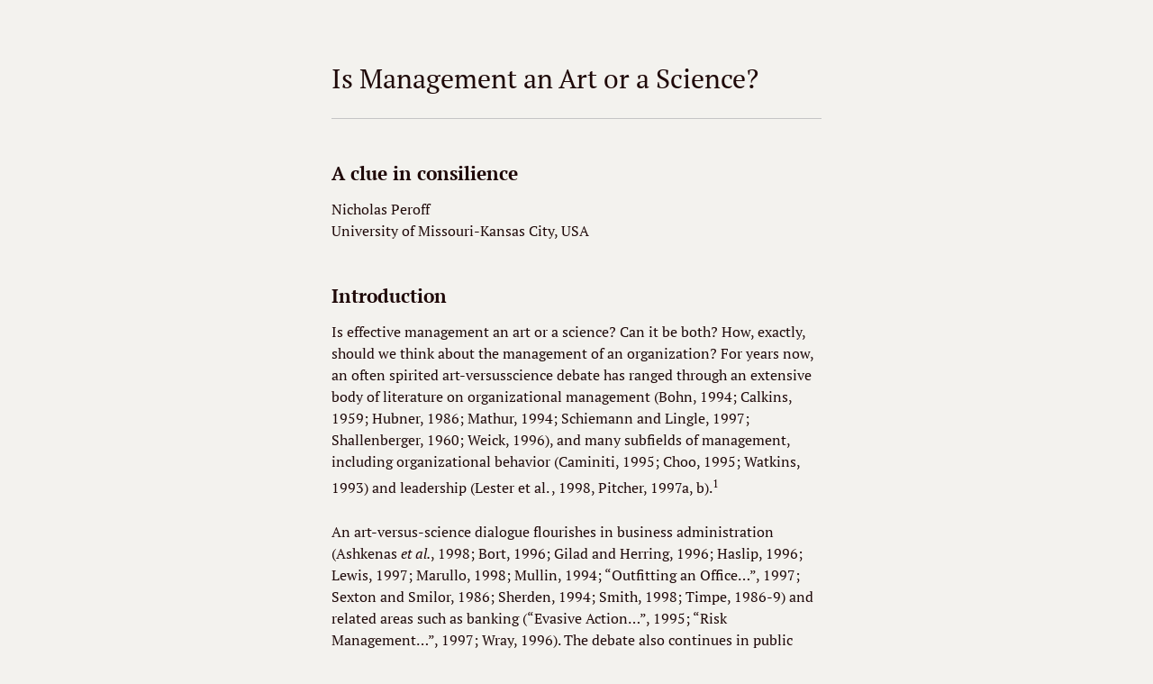

--- FILE ---
content_type: text/html; charset=utf-8
request_url: https://journal.emergentpublications.com/Article/6d579eda-18b5-4071-aede-8df0c9c709b7/newsprint
body_size: 39108
content:

<!doctype html>
<html>
<head>
    <meta charset='UTF-8'>
    <meta name='viewport' content='width=device-width initial-scale=1'>
    <title>Is Management an Art or a Science? A Clue in Consilience</title>
    <link rel="stylesheet" type="text/css" href="/css/newsprint.css">
</head>
<body class='typora-export os-windows'><div class='typora-export-content'>
<div id='write' class=''><h1 id='is-management-an-art-or-a-science'><span>Is Management an Art or a Science?</span></h1><h2 id='a-clue-in-consilience'><span>A clue in consilience</span></h2><p><span>Nicholas Peroff</span><br><span>University of Missouri-Kansas City, USA</span></p><h2 id='introduction'><span>Introduction</span></h2><p><span>Is effective management an art or a science? Can it be both? How, exactly, should we think about the management of an organization? For years now, an often spirited art-versusscience debate has ranged through an extensive body of literature on organizational management (Bohn, 1994; Calkins, 1959; Hubner, 1986; Mathur, 1994; Schiemann and Lingle, 1997; Shallenberger, 1960; Weick, 1996), and many subfields of management, including organizational behavior (Caminiti, 1995; Choo, 1995; Watkins, 1993) and leadership (Lester et al. , 1998, Pitcher, 1997a, b).</span><sup><span>1</span></sup></p><p><span>An art-versus-science dialogue flourishes in business administration (Ashkenas </span><em><span>et al.</span></em><span>, 1998; Bort, 1996; Gilad and Herring, 1996; Haslip, 1996; Lewis, 1997; Marullo, 1998; Mullin, 1994; “Outfitting an Office…”, 1997; Sexton and Smilor, 1986; Sherden, 1994; Smith, 1998; Timpe, 1986-9) and related areas such as banking (“Evasive Action…”, 1995; “Risk Management…”, 1997; Wray, 1996). The debate also continues in public administration (Beard, 1939; Lepawsky, 1949; Lynn, 1996; McDonough, 1998) and related areas such as health administration (Jeska and Rounds, 1996; Kay and Nuttall, 1995; Meszaros, 1997) and corrections (Bowker, 1982).</span></p><p><span>Edward O. Wilson is not known as a contributor to the literature on management. His early work is on the study of social insects, particularly ants. When he wrote </span><em><span>Sociobiology: The New Synthesis</span></em><span> (1975), he inaugurated the scientific study of animal societies and communication. All told, he is the author of 18 books, and two of them, </span><em><span>On Human Nature</span></em><span> (1978) and </span><em><span>The Ants</span></em><span> (1990, with Bert Holldobler), received the Pulitzer Prize. He is currently Pellegrino University Research Professor and Honorary Curator of Entomology of the Museum of Comparative Zoology at Harvard.</span></p><p><span>With the publication of his latest book, </span><em><span>Consilience: The Unity of Knowledge</span></em><span> (1998), Wilson entered the management as art versus science debate, simply because his book is about everything. Consilience means a “jumping together,” which is what Wilson wishes would happen with the natural and social sciences, the arts, politics, ethics, and every other form of human knowledge. He believes that all real phenomena, from galaxies and planets to people and subatomic particles, are based on material processes that are ultimately reducible to a small number of fundamental natural laws that explain everything. All explanations for everything are causal and all causes are material.</span></p><p><span>Wilson laments the increasingly complex, specialized, and fragmented state of human knowledge today and argues that the progress of science has always been a story of increasing consilience. Is management an art or a science? If Wilson&#39;s belief in a unified theory of everything is correct, maybe we should be asking a much larger question. Is a consilience of all of our ways of thinking about management feasible?</span></p><h2 id='wilsons-description-of-science'><span>Wilson&#39;s description of science</span></h2><p><span>Science is extraordinary. With the aid of science, we can visualize matter across 37 orders of magnitude, from the largest galactic cluster to the smallest known particle (Wilson, 1998a, p. 47). When science is done correctly, it can advise us in all of our day-to-day decisions and actions. Wilson only acknowledges one resource limitation on the pursuit of scientific knowledge, a lack of data.</span></p><p><span>Wilson is a natural scientist and, for him, science is not a philosophy or belief system. Science is science. It involves the expansion of sensory capacity by instruments, the classification of data, and the interpretation of data guided by theory. Scientific theories are falsifiable. They “are constructed specifically to be blown apart if proved wrong, and if so destined, the sooner the better” (1998a, p. 52).</span></p><p><span>Science is a method of doing things. It “is the </span><em><span>organized, systematic enterprise that gathers knowledge about the world and condenses the knowledge into testable laws and principles</span></em><span>” (1998a, p. 53, author&#39;s emphasis). There are five “diagnostic features” that distinguish real science from pseudoscience. The first is the repeatability of research results, preferably by independent investigators. The second is a reporting of research as simply and elegantly as possible. Third, scientific findings are subject to universally accepted and unambiguous scales of measurement. Fourth, scientific research stimulates new learning and new knowledge. And finally, science is consilient. Research results can be connected and proved consistent with one another.</span></p><p><span>Astronomy, biomedicine, and physiological psychology possess all of the features of real science. Astrology, ufology, creation science, and Christian Science do not (Wilson, 1998a, p. 54). Wilson is silent on the matter, but there is certainly plenty of other support for placement of a science of management among the former and not the latter “sciences.”</span></p><h2 id='management-as-a-science'><span>Management as a science</span></h2><p><span>The origin of a modern science of management can be traced to the work of Frederick Taylor (1911) and Luther Gulick (1937). However, when James D. Thompson helped launch the first issue of </span><em><span>Administrative Science Quarterly</span></em><span>, he remarked that “the possibility of a science of administration is only now coming to be taken seriously” (1956, p. 103). Thompson envisioned an applied science built from a combination of both deductive and inductive techniques for the development of logical, abstract, tested systems of thought. A science of administration would “be distinguished from administrative lore by the methods used to build that knowledge of administration” (1956, p. 104).</span></p><p><span>From its struggle to be taken seriously in the 1950s, the science of management and administration has become a principal component of management theory and practice in the 1990s. It is prominent in the academic literature (Assad </span><em><span>et al.</span></em><span>, 1992; Austin, 1993; Culbert, 1996; Mingers and Gill, 1997; Plane, 1994; Reisman, 1992; Sproull, 1997)</span><sup><span>2</span></sup><span> and in business school classrooms (e.g., Anderson </span><em><span>et al.</span></em><span>, 1996; Eppen </span><em><span>et al.</span></em><span>, 1998; Taylor, 1998). In public administration, a “new” science of administration (Daneke, 1990; Dennard, 1996; Kiel, 1994; Neumann, 1996; Overman, 1996) is establishing a presence with the literature of traditional administrative science (Dunsire, 1973; Lee, 1990; White, 1975).</span></p><h2 id='wilsons-description-of-the-arts'><span>Wilson&#39;s description of the arts</span></h2><p><span>Wilson thinks that the creative arts and science are very different from one another (Lester, 1998). Scientific knowledge is useful to us because it provides us with objective, verifiable knowledge about the real world around us. The creative arts, broadly defined, are also beneficial, but in a different way. They are in tune with our underlying “human nature,” which Wilson says is an inborn ensemble of instinctive or “epigenetic rules” that govern our behavior (Lester, 1998).</span></p><p><span>Epigenetic rules are hereditary predispositions in our mental development that are anchored in neural pathways in our brain and are prescribed by our genes. Natural selection favors epigenetic rules for behaviors that foster our survival; for example, parental investment in children, territoriality, taboos against incest, and keeping contractual agreements. Taken together, these norms of behavior or action become the elements of human cultures.</span></p><p><span>Artistic expression, then, arises from and resonates with our human nature. Wilson argues that creativity, ethics, culture, in fact all products of the mind, are materially grounded in physiochemical activities of the brain in interaction with the human body. Emotions link artistic expression and human nature. If we see a movie that encourages or condones incest, it arouses a feeling of disgust because the images on the screen trigger a negative emotional response linked to one of the underlying epigenetic rules (the incest taboo) that define human nature. A knowledge of words, images, archetypes, and abstractions that resonate with our epigenetic rules helps us make decisions that support our survival as social beings.</span></p><h2 id='management-as-art'><span>Management as art</span></h2><p><span>When viewed as an art, effective management is a remarkable, but natural, expression of human behavior. It is intuitive, creative, and flexible. Lee G. Bolman and Terrence E. Deal, authors of Reframing Organizations: Artistry, Choice, and Leadership, see managers as leaders and artists who are able to develop unique alternatives and novel ideas about their organizations&#39; needs. They are attuned to people and events around them and learn to anticipate the turbulent twists and turns of organizational life: Artistry in management is neither exact nor precise. Artists interpret experience and express it in forms that can be felt, understood, and appreciated by others. Art allows for emotion, subtlety, ambiguity. An artist reframes the world so that others can see new possibilities. (Bolman and Deal, 1997, p. 17)</span></p><p><span>Modern organizations rely too little on art in their search for attributes like quality, commitment, and creativity. “The leader as artist relies on images as well as memos, poetry as well as policy, and reflection as well as command” (Bolman and Deal, 1997, p. 17). Artistic leaders and managers help us see beyond and improve collective performance.</span></p><p><span>Like management science, management as art is also well established in the general literature on management (Badaracco, 1998; Blaise, 1998; Goldberg and Sifonis, 1994; Morgan, 1993; Rabinovitch, 1997; Selznick, 1996; Smither, 1998; Tead, 1951) and leadership (Degree, 1989; Magill and Slocum, 1998; Wheatley, 1992). It is also prominent in business administration (Eden, 1997; Mann, 1971; Pascal and Amos, 1991; Thomas, 1994) and public administration (Baseman, 1993; Vickers, 1965).</span></p><h2 id='a-search-for-consilience-à-la-wilson'><span>A search for consilience à la Wilson</span></h2><p><span>Wilson assumes that all phenomena are based on material processes that are causal and, “however long and tortuous the sequences,” ultimately reducible to the laws of physics (1998a, p. 266). A consilience of knowledge about the management of organizations would demand a vision capable of sweeping from whole societies to an individual human brain. It would involve both reduction and synthesis. To dissect something into its elements is consilience by reduction, and to reconstitute it is consilience by synthesis (1998a, p. 68).</span></p><p><span>Wilson offers an example of consilience in practice from his early research on ants (1998a, pp. 70-71). To explain communication within an ant colony (e.g., an internal alarm alerting an entire colony to an attack by a predator), Wilson and his associates studied an ant colony across four levels of organization, from superorganism (the whole colony), then reductively to organism (individual ants), to glands and sense organs, and finally to molecules (pheromones). He also worked in the opposite direction (synthesis) when he predicted the meanings of signals observed in the colony (e.g., “alarm, danger” versus “food, follow me”) by linking various signals to matching changes in the molecular composition and concentration of individual ant pheromones. The result was a comprehensive or “holistic” study of ant communication.</span></p><p><span>Follow the lead of Wilson, and the strategy in the search for consilience in management theory and practice would require the pursuit of coherent cause-and-effect explanations for all relevant phenomena across multiple levels of organization from society to neuron. The cutting edge of investigation would be reductionism. And dealing with increasing complexity from the brain, to an organization, to society as a whole would be the major challenge in the search for consilience in approaches to the management of organizations.</span></p><h2 id='a-more-inclusive-search-for-consilience'><span>A more inclusive search for consilience</span></h2><p><span>Wilson readily acknowledges the limited reach of conventional scientific thinking when he notes that “at each level of organization, especially at the living cell and above, phenomena exist that require new laws and principles, which still cannot be predicted from those at more general levels” (1998a, p. 55). Part of this limitation may be rooted in a reluctance to make a distinction between complex systems—between non-living systems, living systems, and living systems with people in them. They differ from one another. Probing the differences would open the door to new kinds of data and new ways to think about complex systems, especially complex human systems.</span></p><p><span>Although Wilson&#39;s search for consilience is courageous and sweeping, he is too confined to traditional theoretical perspectives from the physical sciences. Several years ago, Paul Diesing said that if we knew the whole truth our “predictions would always be correct; but since all existing theories (and approaches) are incomplete and partly false, it is better to bring together a variety of partial theories to better approximate the whole truth” (1962, p.179). Wilson unnecessarily limits his consideration of all of the ways we come to understand things.</span></p><p><span>Playwright Tom Stoppard contends that “science and art are nowadays beyond being like each other. Sometimes they seem to be each other” (Miller, 1997, p. 41). For Wilson, the arts were a necessary “prescientific” step in our evolutionary quest for knowledge (1998a, pp. 210-37). But he argues that, unlike science, the arts do not contribute anything truly concrete and verifiable to our knowledge of reality. In fact, he thinks that a future consilience of scientific knowledge may include an explanation of art. Wilson unnecessarily minimizes the ability of human imagination, like that commonly exhibited in the arts and in the sciences—in symbols, images, and metaphor—to contribute anything tangible to a consilience or “jumping together” of all the ways in which we come to understand and explain the world.</span></p><h2 id='managing-human-systems'><span>Managing human systems</span></h2><p><span>When management is considered a science, the knowledge that a manager uses to keep an organization moving effectively in a given direction largely has its origin in rigorous scientific research acquired in strict adherence to the scientific method. When management is viewed as art, knowledge about how to keep an organization moving successfully in the right direction is in tune with primal human nature and springs from a manager&#39;s intuition, imagination, and creativity. It is apparent that inclusion of the wellestablished and enduring body of literature and research that addresses management as an art in a consilience with our accumulated knowledge about the scientific management of organizations will require a significant change of Wilson&#39;s rules for consilience.</span></p><p><span>While it is true that the great successes of the natural sciences have been achieved by reducing and explaining physical phenomena in terms of their constituent elements, organizations involve human perceptions, interactions, emotions and feelings—all things that cannot be dissected and reassembled to explain how an organization works. And while mathematics is the “natural language” of physics, it is not the natural language of organizations. If a consilience of the art and science of management is to happen, it will require a greater general willingness to think about organizations as complex, nonlinear human systems, and it will require an open-minded exploration of the as yet unproven explanatory power of metaphor as a theoretical concept.</span></p><p><span>New scientific theories evolving out of a variety of disciplines, including physics, biology, and computer science (see Dennard, 1996; Evans, 1996; Heylighen, 1998; Kirshbaum, 1998; Neumann, 1996), are generating new ways to think about organizations as living nonlinear human systems. Human systems possess the dynamism and other characteristics of non-living nonlinear systems (e.g., the weather) and the familiar features of other living systems, including the ability to grow, recreate themselves, and die. And, because human systems include people, the metaphor generated and used exclusively by people is a unique feature of all living human systems.</span></p><p><span>An organization, like all human systems, is made up of an extremely varied collection of “parts” that, taken together, form the organization&#39;s tangible or material basis of existence. The parts of a typical organization include managers, employees, offices, equipment, written policies and procedures, e-mail, logos, memos, and an almost infinite variety of other things. An organization exists as highly interactive and meaningful relations between all of the parts that constitute it in interaction with elements of its environment. An organization cannot be successfully reduced or dissected with the instruments of physics or chemistry, which are the sciences of matter. A living human organization is not entirely quantifiable or explainable by the methods of the conventional physical sciences.</span></p><p><span>The concept of emergent properties or behaviors is critical to understanding an organization as a complex, living nonlinear system. The emergent behavior of living systems may be expressed by the behavior of the elements of a system in interaction with one another and the environment, but the emergent behavior of a system is not a property of any individual element and it cannot be explained as a summation of the properties of those elements. Examples include behavior in such diverse nonlinear living systems as Wilson&#39;s ant colonies, the Department of Defense, traffic jams, and the Dow Jones composite stock market index.</span></p><p><span>Like all living organisms, organizations contain within themselves a way to control relationships between their parts and relationships between their parts and the environment. In a biological system, DNA is the instrument or plan that distributes the control of interactive relationships between the parts of the system to the parts themselves (Langton, l989). The resulting relationships between parts of the living system (muscle groups, nervous system, organs, etc.) then express life, the emergent behavior unique to all living organisms. The property of “aliveness” can be traced to an organism&#39;s DNA.</span></p><p><span>The corresponding mechanism or internal frame of reference that distributes control of interactive relationships to the elements or parts of an organization is a common body of metaphor (CBM). Through metaphor, our understanding of things is acquired, defined, and organized in terms of our existing knowledge of things already retained in our minds as remembered images, ideas, symbols, and stereotypes (Morgan, 1986; Morgan, 1993; Roher, 1997). We come to know things in terms of what is already known to us. Our understanding of ourselves and the world around us, in turn, guides our behavior. Acquired through shared experiences, an organization&#39;s unique CBM influences the way organization members characteristically interact with each other and with other people, and how they interact with elements of the physical environment.</span></p><p><span>In more conventional terms, an organization&#39;s CBM is comparable to its culture. “A culture may be conceived as a network of beliefs and purposes in which any string in the net pulls and is pulled by others, thus perpetually changing the configuration of the whole” (Barzun, 1989, p. 89). Like organizational cultures, a CBM defines and, at the same time, is defined in interactive relationships between the parts of an organization. Over time, the resultant interactive relationships between parts of an organization, in interaction with a CBM and with the features of the organization&#39;s environment, express the identity of an organization as a living human system.</span></p><p><span>Organizations are physical systems like the weather, Wilson&#39;s ant colonies, and other complex systems, but the vital presence of a common body of metaphor or CBM distinguishes human organizations from other complex systems. Wilson may be correct when he assumes that all tangible phenomena are based on material processes that are causal and, however long and tortuous the sequences, such phenomena are ultimately reducible to the laws of physics; but like it or not, an organization is more than physical phenomena and causal relationships. Certainly, in its early stages at least, a consilience of knowledge about the management of organizations will have to consider the inclusion of knowledge beyond that obtained exclusively from research grounded in the traditional sciences.</span></p><h2 id='complexity-theory-and-metaphor'><span>Complexity theory and metaphor</span></h2><p><span>At first glance, complexity theory and the concept of metaphor seem particularly well suited to the task of developing new ways to think about organizations as complex human systems. However, Wilson thinks that the value of both the theory and the concept is, at best, very uncertain. If he is correct, they will contribute little if anything to a consilience of our knowledge about the management of organizations.</span></p><p><span>Wilson knows that all living systems are complex and he acknowledges the work of a group of computer-oriented “complexity theorists” who are searching for precise mathematical models or algorithms to explain the emergence of such phenomena as cells, ecosystems, and minds (see Kauffman, 1993; Langton, 1989; Morowitz, 1995). He writes that he is impressed by their sophistication and spirit, and his heart is with them, but his mind is not, “at least not yet” (1998a, p. 88).</span></p><p><span>Wilson thinks that, so far at least, complexity theorists lack data, their propositions need more detail, and their conclusions tell us little that is really new. His real concern, however, is that none of the elements of complexity theory has anything like the generality and adherence to factual detail that he would like to see in a true scientific theory. Living systems are complex, but after giving all due respect to complexity theory, Wilson still thinks that “the laws of physics and chemistry … are enough to do the job, given sufficient time and research funding” (1998a, p. 91).</span></p><p><span>If Wilson is skeptical about complexity theory, he sees even less scientific value in the concept of metaphor. This is curious, because he recognizes the importance of metaphor, especially in the creative arts (1998a, pp. 218-22). And when he writes about culture, he could easily be writing about a CBM or common body of metaphor. “Culture, rising from the productions of many minds that interlace and reinforce one another over many generations, expands like a growing organism into a universe of seemingly infinite possibility” (l998a, pp. 223). It “is historical; includes ideas, patterns, and values … is based upon symbols; and … each society creates culture and is created by it” (1998a, pp. 130-31).</span></p><p><span>The inborn ability to generate metaphors with ease and move them fluidly from one context to another is a special human adaptive power granted to the arts by the genetic evolution of the brain (1998a, p. 219). But Wilson argues that art is the antithesis of science because it has no scientific meaning or value (1998a, p. 218). Metaphor does not lend itself to reduction and cause-and-effect scientific analysis. Therefore, by its very nature, metaphor cannot precisely explain why anything occurs and cannot contribute anything meaningful to a consilience of factual knowledge about the management of organizations.</span></p><h2 id='conclusion'><span>Conclusion</span></h2><p><span>Is a consilience of the art and science of managing organizations possible? Maybe. Wilson believes that the search for a consilience of all scientific knowledge will provide coherent explanations for all relevant phenomena across multiple levels of complexity, from neuron and brain, to organization, and to society as a whole. He begins with the assumption that all tangible phenomena are based on material processes that are ultimately reducible to the laws of physics. All explanations are causal and all causes are material. Unfortunately, his beginning assumptions are far too restrictive to guide the formative stages of a consilience of our knowledge about organizations and other complex human systems.</span></p><p><span>Art and science both foster new and creative ways to understand organizations and communicate what we know about them. They both generate and employ metaphors of management that help us form our perceptions, assumptions, and new ideas about organizations. Both inspire our imagination. Research in the art and science of management will continue systematically to gather knowledge about the behavior of people in organizations and try to present that knowledge in new and testable theories, concepts, and hypotheses. But future research also must be pursued with enough flexibility to permit the emergence and investigation of entirely new knowledge about organizations and the way we manage them.</span></p><h2 id='notes'><span>Notes</span></h2><ol start=''><li><span>The selection of literature on an art versus science of management is intended to be representative of an ongoing debate in the literature, and does not include a commensurate recognition of management as a craft and other portrayals of the management of organizations.</span></li><li><span>In addition to the Administrative Science Quarterly (established in 1956), other journals to advance the science of management in business and public administration (with date of introduction) include the Journal of Applied Behavioral Science (1965), Journal of the Academy of Marketing Science (1973), Management Science (1954), Marketing Science (1982), and Organization Science (1990).</span></li></ol><h2 id='references'><span>References</span></h2><p><span>Anderson, D. et al. (1996) An Introduction to Management Science, 8th edn, New York: West.</span></p><p><span>Ashkenas, R. et al. (1998) “Making the Deal Real: How GE Capital Integrates Acquisitions,” Harvard Business Review, 1 (January), 165.</span></p><p><span>Assad, A. et al. (eds) (1992) Excellence in Management Science Practice: A Readings Book, Englewood Cliffs, NJ: Prentice Hall.</span></p><p><span>Austin, L. (1993) Management Science for Decision Makers, Minneapolis. Paul: West Publishing Co.</span></p><p><span>Badaracco, J. (1998) “The Discipline of Building Character,” Harvard Business Review, 2 (March), 114-21.</span></p><p><span>Barzun, J. (1989) The Culture We Deserve, Middletown, CT: Wesleyan University Press.</span></p><p><span>Beard, C. (1939) Philosophy, Science and Art of Public Administration, Princeton, NJ: Governmental Research Association.</span></p><p><span>Blaise, Z. (1998) “Enterprise Computing: Art of Knowledge Management,” InfoWorld, 20, 9-11.</span></p><p><span>Bohn, R. (1994) “Measuring and Managing Technical Knowledge,” Sloan Management Review, 36, 61-73.</span></p><p><span>Bolman, L. and Deal, T. (1997) Reframing Oranizations: Artistry, Choice, and Leadership, San Francisco: Jossey-Bass.</span></p><p><span>Bort, J. (1996) “Enterprise Computing: Data Mining&#39;s Midas Touch,” InfoWorld, 18, 79-82.</span></p><p><span>Bowker, L. (1982) Corrections, the Science and the Art, New York: Macmillan.</span></p><p><span>Calkins, R. (1959) The Art of Administration and the Art of Science, Bloomington: Indiana University Press.</span></p><p><span>Caminiti, S. (1995) “Managing: What Team Leaders Need to Know,” Fortune, February 20, 93-4.</span></p><p><span>Choo, C. (1995) Information Management for the Intelligent Organization: the Art of Scanning the Environment, Medford, NJ: Information Today.</span></p><p><span>Culbert, S. (1996) Mind-set Management: the Heart of Leadership, New York: Oxford University Press.</span></p><p><span>Daneke, G. (1990) “A Science of Public Administration,” Public Administration Review, 50, 383-92.</span></p><p><span>Dennard, L. (1996) “The New Paradigm in Science and Public Administration,” Public Administration Review, 56, 495-9.</span></p><p><span>Diesing, P (1962) Reason in Society: Five Types of Decisions and their Social Conditions, Urbana: University of Illinois Press.</span></p><p><span>Dunsire, A. (1973) Administration: the Word and the Science, New York: Wiley.</span></p><p><span>Eppen, G. et al. (1998) Introductory Management Science, 5th edn, Englewood Cliffs, NJ: Prentice Hall.</span></p><p><span>Evans, K. (1996) “Chaos as Opportunity, Grounding a Positive Vision of Management and Society in the New Physics,” Public Administration Review, 56, 491-4.</span></p><p><span>”Evasive Action: British Banking” (1995), The Economist, 336, 70.</span></p><p><span>Gilad, B. and Herring, J. (eds) (1996) The Art and Science of Business Intelligence Analysis, Greenwich, Conn.: JAI Press.</span></p><p><span>Goldberg, B. and Sifonis, J. (1994) Dynamic Planning: the Art of Managing Beyond Tomorrow, New York: Oxford University Press.</span></p><p><span>Gulick, L. (1937) “Notes on the Theory of Organization,” in L Gulick and L. Urwick (eds), Papers on the Science of Administration, New York: Institute of Public Administration.</span></p><p><span>Haslip, N. (1996) “The Council of Logistics Management: a Professional Organization of Individuals,” Transportation and Distribution, 37, 82.</span></p><p><span>Heylighen, F (1998), “Web Dictionary of Cybernetics and Systems,” </span><a href='http://pespmc1.vub.ac.be/ASC/IndexASC.html' target='_blank' class='url'>http://pespmc1.vub.ac.be/ASC/IndexASC.html</a><span>.</span></p><p><span>Hubner, H. (ed.) (1986) The Art and Science of Innovation Management: an International Perspective, New York: Elsevier.</span></p><p><span>Jeska, S. and Rounds, R. (1996) “Addressing the Human Side of Change: Career Development and Renewal,” Nursing Economics, 14, 339-46.</span></p><p><span>Kay, F and Nuttall, N. (1995) “Clinical Decision-Making: an Art or a Science?” British Dental Journal, 178, 229-33.</span></p><p><span>Kiel, L.D. (1994) Managing Chaos and Complexity in Government: a New Paradigm for Managing Change, Innovation, and Organizational Renewal, San Francisco: Jossey-Bass.</span></p><p><span>Kirshbaum, D. (1998) “Introduction to Complex Systems,” http: homepages.force9.net.htm.</span></p><p><span>Langton. C. (ed.) (1989) Artificial Life, Redwood City, CA: Addison-Wesley.</span></p><p><span>Lee, D. (1990) The Basis of Management in Public Organizations, New York: P. Lang.</span></p><p><span>Lepawsky, A. (1949) Administration: the Art and Science of Organization and Management, New York: A.A. Knopf.</span></p><p><span>Lester, R. et al. (1998) “Interpretive Management: What General Managers Can Learn From Design,” Harvard Business Review, 2 (March), 86.</span></p><p><span>Lester, T. (1998) “All for one, One for All” (interview with E.O. Wilson), Atlantic Unbound, </span><a href='http://www.theatlantic.com/unbound/bookauth/ba980318.htm' target='_blank' class='url'>http://www.theatlantic.com/unbound/bookauth/ba980318.htm</a><span>.</span></p><p><span>Lewis, H. (1997) Why Flip a Coin? The Art and Science of Good Decisions, New York: John Wiley.</span></p><p><span>Lynn, L. (1996) Public Management as Art, Science, and Profession, Chatham, NJ: Chatham House Publishers.</span></p><p><span>Marullo, G. (1998) “Selling your Business: a Preview of the Process,” Nations Business, 86, 25.</span></p><p><span>Mathur, K. (1994) Management Science: the Art of Decision Making, Englewood Cliffs, NJ: Prentice-Hall.</span></p><p><span>McDonough, K. (1998) “Public Finance: Constructive Financing,” American City and County, June, 1.</span></p><p><span>Meszaros, L. (1997) “Applying the Rules of Management to Medical Practices,” Ophthalmology Times, 15 (April), 65.</span></p><p><span>Miller, A. (1997) “Three Wise Men, Two Worlds, and One Idea,” Independent on Sunday, 23 February, 40-41.</span></p><p><span>Mingers, J. and Gill, A. (eds) (1997) Multimethodology: the Theory and Practice of Integrating Management Science Methodologies, ChichesterYork: Wiley.</span></p><p><span>Morgan, G. (1986) Images of Organization, Beverly Hills, CA: Sage.</span></p><p><span>Morgan, G. (1993) Imaginization: the Art of Creative Management, Beverly Hills, CA: Sage.</span></p><p><span>Mullin, R. (1994) “Consultants Pool Talents for Business Redesign: the Focus is Change Management,” Chemical Week, 174, 26-8.</span></p><p><span>Neuman, E. (speaker) (1993) Complexity and Chaos (Cassette Recording ISBN No. 1-56823-004-4), Nashville, Tennessee: Carmichael &amp; Carmichael.</span></p><p><span>Neumann, F (1996) “What Makes Public Administration a Science, or, Are its &#39;Big Questions&#39; Really Big,” Public Administration Review, 56, 409-15.</span></p><p><span>”Outfitting an Office Is an Art and a Science” (1997) Colorado Business Magazine, 24, 38-42.</span></p><p><span>Overman, E. (1996) “The New Sciences of Administration: Chaos and Quantum Theory,” Public Administration Review, 56, 487-90.</span></p><p><span>Pitcher, P (1997a) “Management Is a Craft, not an Art or Science,” Management Review, 86, 16-18.</span></p><p><span>Pitcher, P (1997b) The Drama of Leadership, New York: John Wiley.</span></p><p><span>Plane, D. (1994) Management Science: a Spreadsheet Approach, Danvers, MA: Boyd &amp; Fraser.</span></p><p><span>Rabinovitch, E. (1997) “Outstanding Network Management,” Enterprise Systems Journal, 12, 48-50.</span></p><p><span>Reisman, A. (1992) Management Science Knowledge: its Creation, Generalization, and Consolidation, Westport, Conn.: Quorum Books.</span></p><p><span>”Risk Management Beware of Low Flying Banks” (1997) The Economist, 345, 11.</span></p><p><span>Rohrer, T. (1997) “Annotated Bibliography of Metaphor and Cognitive Science,”</span></p><p><span>http:metaphor. uoregon.edu.htm.</span></p><p><span>Schiemann, W. and Lingle, J. (1997) “Seven Greatest Myths of Measurement,” Management Review, 86, 21-4.</span></p><p><span>Selznick, P (1996) “Institutionalism &#39;Old&#39; and &#39;New&#39;”, Administrative Science Quarterly, 41, 270-78.</span></p><p><span>Sexton, D. and Smilor, R. (eds) (1986) The Art and Science of Entrepreneurship, Cambridge, MA: Ballinger.</span></p><p><span>Shallenberger, J. (1960) Organized Efforts to Advance the Art and Science of Managing in Selected Countries, Sydney: International Committee of Scientific Management.</span></p><p><span>Sherden, W. (1994) Market Ownership: the Art and Science of Becoming #1, New York: American Management Association.</span></p><p><span>Smith, S. (1998) “Grounds for Success” (interview with CEO Howard Schultz), Entrepreneur, 26, 120-27.</span></p><p><span>Smither, J. (ed.) (1998) Performance Appraisal: State of the Art in Practice, San Francisco, CA: Jossey-Bass Publishers.</span></p><p><span>Sproull, R. (1997) Scientist&#39;s Tools for Business: Metaphors and Modes of Thought, Rochester, NY: University of Rochester Press.</span></p><p><span>Taylor, B. (1998) Introduction to Management Science, 8th edn, Englewood Cliffs, NJ: Prentice Hall.</span></p><p><span>Taylor, F (1911) The Principles of Scientific Management, New York: Norton.</span></p><p><span>Tead, O. (1951) The Art of Administration, New York: McGraw-Hill.</span></p><p><span>Thomas, A. (1994) “How to Lead a Revolution,” Fortune, November, 28, 48-52.</span></p><p><span>Thompson, J. (1956) “On Building an Administrative Science,” Administrative Science Quarterly, 1 (1), 102-11.</span></p><p><span>Timpe, D. (ed.) (1986-9) Art and Science of Business Management, Vol. 1-8, New York: Facts on File.</span></p><p><span>Watkins, K. (1993) Sculpting the Learning Organization: Lessons in the Art and Science of Systemic Change, San Francisco, CA: Jossey-Bass.</span></p><p><span>Weick, K. (1996) “Drop Your Tools: an Allegory for Organizational Studies,” Administrative Science Quarterly, 41, 301-13.</span></p><p><span>Wheatley, M. (1992) Leadership and the New Science: Learning About Organization from an Orderly Universe, San Francisco, CA: Berrett- Koehler.</span></p><p><span>White, M. (1975) Management Science in Federal Agencies: the Adoption and Diffusion of a Socio-Technical Innovation, Lexington, MA: Lexington Books.</span></p><p><span>Wilson, E.O. (1975) Sociobiology: the New Synthesis, Cambridge, MA: Belknap Press of Harvard University Press.</span></p><p><span>Wilson, E.O. (1978) On Human Nature, Cambridge, MA: Harvard University Press.</span></p><p><span>Wilson, E.O. (1990) The Ants, Cambridge, MA: Belknap Press of Harvard University Press.</span></p><p><span>Wilson, E.O. (1998a) Consilience: the Unity of Knowledge, New York: Alfred A. Knopf.</span></p><p><span>Wilson, E.O. (1998b) “Integrated Science and the Coming Century of the Environment,” Science, 279 (5359), 2048-9.</span></p><p><span>Wray, L. (1996) “Flying Swine: Appropriate Targets and Goals of Monetary Policy,” Journal of Economic Issues, 30, 545-53.</span></p></div></div>
</body>
</html>

--- FILE ---
content_type: text/css
request_url: https://journal.emergentpublications.com/css/newsprint.css
body_size: 9066
content:
/* meyer reset -- http://meyerweb.com/eric/tools/css/reset/ , v2.0 | 20110126 | License: none (public domain) */

@include-when-export url(https://fonts.loli.net/css?family=PT+Serif:400,400italic,700,700italic&subset=latin,cyrillic-ext,cyrillic,latin-ext);

/* =========== */

@font-face {
    font-family: 'PT Serif';
    font-style: normal;
    font-weight: normal;
    src: local('PT Serif'), local('PTSerif-Regular'), url('./newsprint/pt-serif-v9-latin-regular.woff') format('woff');
}
@font-face {
    font-family: 'PT Serif';
    font-style: italic;
    font-weight: normal;
    src: local('PT Serif'), local('PTSerif-Italic'), url('./newsprint/pt-serif-v9-latin-italic.woff') format('woff');
}

@font-face {
    font-family: 'PT Serif';
    font-style: normal;
    font-weight: bold;
    src: local('PT Serif'), local('PTSerif-Bold'), url('./newsprint/pt-serif-v9-latin-700.woff') format('woff');
}

@font-face {
    font-family: 'PT Serif';
    font-style: italic;
    font-weight: bold;
    src: local('PT Serif'), local('PTSerif-BoldItalic'), url('./newsprint/pt-serif-v9-latin-700italic.woff') format('woff');
}

:root {
	--active-file-bg-color: #dadada;
	--active-file-bg-color: rgba(32, 43, 51, 0.63);
	--active-file-text-color: white;
	--bg-color: #f3f2ee;
	--text-color: #1f0909;
	--control-text-color: #444;
	--rawblock-edit-panel-bd: #e5e5e5;

	--select-text-bg-color: rgba(32, 43, 51, 0.63);
  --select-text-font-color: white;
}

pre {
	--select-text-bg-color: #36284e;
	--select-text-font-color: #fff;
}

html {
	font-size: 16px;
}

html, body {
	background-color: #f3f2ee;
	font-family: "PT Serif", 'Times New Roman', Times, serif;
	color: #1f0909;
	line-height: 1.5em;
}

#write {
	overflow-x: auto;
    max-width: initial;
	padding-left: calc(50% - 17em);
    padding-right: calc(50% - 17em);
}

@media (max-width: 36em) {
 	#write {
 		padding-left: 1em;
    	padding-right: 1em;
 	}
}

ol li {
	list-style-type: decimal;
	list-style-position: outside;
}
ul li {
	list-style-type: disc;
	list-style-position: outside;
}

ol,
ul {
	list-style: none;
}

blockquote,
q {
	quotes: none;
}
blockquote:before,
blockquote:after,
q:before,
q:after {
	content: '';
	content: none;
}
table {
	border-collapse: collapse;
	border-spacing: 0;
}
/* styles */

/* ====== */

/* headings */

h1,
h2,
h3,
h4,
h5,
h6 {
	font-weight: bold;
}
h1 {
	font-size: 1.875em;
	/*30 / 16*/
	line-height: 1.6em;
	/* 48 / 30*/
	margin-top: 2em;
}
h2,
h3 {
	font-size: 1.3125em;
	/*21 / 16*/
	line-height: 1.15;
	/*24 / 21*/
	margin-top: 2.285714em;
	/*48 / 21*/
	margin-bottom: 1.15em;
	/*24 / 21*/
}
h3 {
	font-weight: normal;
}
h4 {
	font-size: 1.125em;
	/*18 / 16*/
	margin-top: 2.67em;
	/*48 / 18*/
}
h5,
h6 {
	font-size: 1em;
	/*16*/
}
h1 {
	border-bottom: 1px solid;
	margin-bottom: 1.875em;
	padding-bottom: 0.8125em;
}
/* links */

a {
	text-decoration: none;
	color: #065588;
}
a:hover,
a:active {
	text-decoration: underline;
}
/* block spacing */

p,
blockquote,
.md-fences {
	margin-bottom: 1.5em;
}
h1,
h2,
h3,
h4,
h5,
h6 {
	margin-bottom: 1.5em;
}
/* blockquote */

blockquote {
	font-style: italic;
	border-left: 5px solid;
	margin-left: 2em;
	padding-left: 1em;
}
/* lists */

ul,
ol {
	margin: 0 0 1.5em 1.5em;
}
/* tables */
.md-meta,.md-before, .md-after {
	color:#999;
}

table {
	margin-bottom: 1.5em;
	/*24 / 16*/
	font-size: 1em;
	/* width: 100%; */
}
thead th,
tfoot th {
	padding: .25em .25em .25em .4em;
	text-transform: uppercase;
}
th {
	text-align: left;
}
td {
	vertical-align: top;
	padding: .25em .25em .25em .4em;
}

code,
.md-fences {
	background-color: #dadada;
}

code {
	padding-left: 2px;
	padding-right: 2px;
}

.md-fences {
	margin-left: 2em;
	margin-bottom: 3em;
	padding-left: 1ch;
	padding-right: 1ch;
}

pre,
code,
tt {
	font-size: .875em;
	line-height: 1.714285em;
}
/* some fixes */

h1 {
	line-height: 1.3em;
	font-weight: normal;
	margin-bottom: 0.5em;
}

p + ul,
p + ol{
	margin-top: .5em;
}

h3 + ul,
h4 + ul,
h5 + ul,
h6 + ul,
h3 + ol,
h4 + ol,
h5 + ol,
h6 + ol {
	margin-top: .5em;
}

li > ul,
li > ol {
	margin-top: inherit;
	margin-bottom: 0;
}

li ol>li {
	list-style-type: lower-alpha;
}

li li ol>li{
	list-style-type: lower-roman;
}

h2,
h3 {
	margin-bottom: .75em;
}
hr {
	border-top: none;
	border-right: none;
	border-bottom: 1px solid;
	border-left: none;
}
h1 {
	border-color: #c5c5c5;
}
blockquote {
	border-color: #bababa;
	color: #656565;
}

blockquote ul,
blockquote ol {
	margin-left:0;
}

.ty-table-edit {
	background-color: transparent;
}
thead {
	background-color: #dadada;
}
tr:nth-child(even) {
	background: #e8e7e7;
}
hr {
	border-color: #c5c5c5;
}
.task-list{
	padding-left: 1rem;
}

.md-task-list-item {
	padding-left: 1.5rem;
	list-style-type: none;
}

.md-task-list-item > input:before {
	content: '\221A';
	display: inline-block;
	width: 1.25rem;
  	height: 1.6rem;
	vertical-align: middle;
	text-align: center;
	color: #ddd;
	background-color: #F3F2EE;
}

.md-task-list-item > input:checked:before,
.md-task-list-item > input[checked]:before{
	color: inherit;
}

#write pre.md-meta-block {
	min-height: 1.875rem;
	color: #555;
	border: 0px;
	background: transparent;
	margin-top: -4px;
	margin-left: 1em;
	margin-top: 1em;
}

.md-image>.md-meta {
	color: #9B5146;
}

.md-image>.md-meta{
	font-family: Menlo, 'Ubuntu Mono', Consolas, 'Courier New', 'Microsoft Yahei', 'Hiragino Sans GB', 'WenQuanYi Micro Hei', serif;
}


#write>h3.md-focus:before{
	left: -1.5rem;
	color:#999;
	border-color:#999;
}
#write>h4.md-focus:before{
	left: -1.5rem;
	top: .25rem;
	color:#999;
	border-color:#999;
}
#write>h5.md-focus:before{
	left: -1.5rem;
	top: .0.3125rem;
	color:#999;
	border-color:#999;
}
#write>h6.md-focus:before{
	left: -1.5rem;
	top: 0.3125rem;
	color:#999;
	border-color:#999;
}

.md-toc:focus .md-toc-content{
	margin-top: 19px;
}

.md-toc-content:empty:before{
	color: #065588;
}
.md-toc-item {
	color: #065588;
}
#write div.md-toc-tooltip {
	background-color: #f3f2ee;
}

#typora-sidebar {
	background-color: #f3f2ee;
	-webkit-box-shadow: 0 6px 12px rgba(0, 0, 0, 0.375);
  	box-shadow: 0 6px 12px rgba(0, 0, 0, 0.375);
}

.pin-outline #typora-sidebar {
	background: inherit;
	box-shadow: none;
	border-right: 1px dashed;
}

.pin-outline #typora-sidebar:hover .outline-title-wrapper {
	border-left:1px dashed;
}

.outline-item:hover {
  background-color: #dadada;
  border-left: 28px solid #dadada;
  border-right: 18px solid #dadada;
}

.typora-node .outline-item:hover {
  	border-right: 28px solid #dadada;
}

.outline-expander:before {
  content: "\f0da";
  font-family: FontAwesome;
  font-size:14px;
  top: 1px;
}

.outline-expander:hover:before,
.outline-item-open>.outline-item>.outline-expander:before {
  content: "\f0d7";
}

.modal-content {
	background-color: #f3f2ee;
}

.auto-suggest-container ul li {
	list-style-type: none;
}

/** UI for electron */

.megamenu-menu,
#top-titlebar, #top-titlebar *,
.megamenu-content {
	background: #f3f2ee;
	color: #1f0909;
}

.megamenu-menu-header {
	border-bottom: 1px dashed #202B33;
}

.megamenu-menu {
	box-shadow: none;
	border-right: 1px dashed;
}

header, .context-menu, .megamenu-content, footer {
	font-family: "PT Serif", 'Times New Roman', Times, serif;
    color: #1f0909;
}

#megamenu-back-btn {
	color: #1f0909;
	border-color: #1f0909;
}

.megamenu-menu-header #megamenu-menu-header-title:before {
	color: #1f0909;
}

.megamenu-menu-list li a:hover, .megamenu-menu-list li a.active {
	color: inherit;
	background-color: #e8e7df;
}

.long-btn:hover {
	background-color: #e8e7df;
}

#recent-file-panel tbody tr:nth-child(2n-1) {
    background-color: transparent !important;
}

.megamenu-menu-panel tbody tr:hover td:nth-child(2) {
    color: inherit;
}

.megamenu-menu-panel .btn {
	background-color: #D2D1D1;
}

.btn-default {
	background-color: transparent;
}

.typora-sourceview-on #toggle-sourceview-btn,
.ty-show-word-count #footer-word-count {
	background: #c7c5c5;
}

#typora-quick-open {
    background-color: inherit;
}

.md-diagram-panel {
	margin-top: 8px;
}

.file-list-item-file-name {
	font-weight: initial;
}

.file-list-item-summary {
	opacity: 1;
}

.file-list-item {
	color: #777;
}

.file-list-item.active {
	background-color: inherit;
	color: black;
}

.ty-side-sort-btn.active {
	background-color: inherit;
}

.file-list-item.active .file-list-item-file-name  {
	font-weight: bold;
}

.file-list-item{
    opacity:1 !important;
}

.file-library-node.active>.file-node-background{
	background-color: rgba(32, 43, 51, 0.63);
	background-color: var(--active-file-bg-color);
}

.file-tree-node.active>.file-node-content{
	color: white;
	color: var(--active-file-text-color);
}

.md-task-list-item>input {
	margin-left: -1.6em;
	margin-top: calc(1rem - 12px);
}

input {
	border: 1px solid #aaa;
}

.megamenu-menu-header #megamenu-menu-header-title,
.megamenu-menu-header:hover, 
.megamenu-menu-header:focus {
	color: inherit;
}

.dropdown-menu .divider {
	border-color: #e5e5e5;
}

/* https://github.com/typora/typora-issues/issues/2046 */
.os-windows-7 strong,
.os-windows-7 strong  {
	font-weight: 760;
}